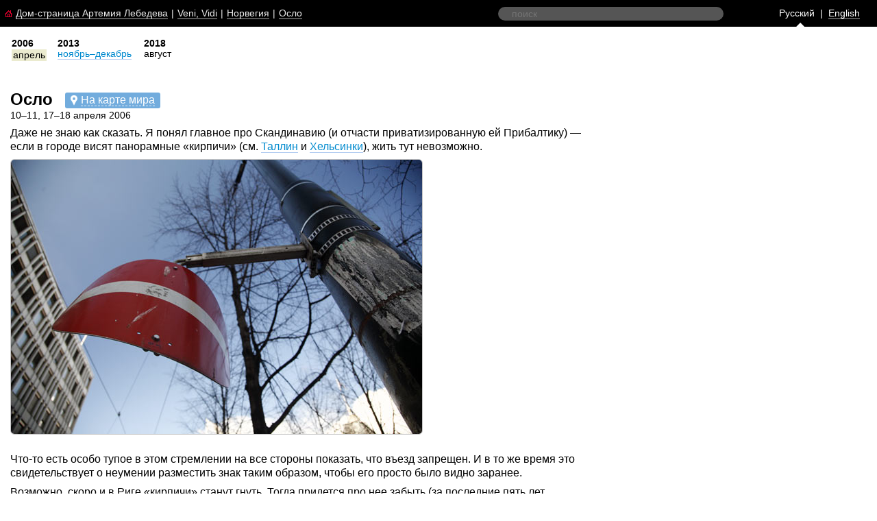

--- FILE ---
content_type: text/html; charset=UTF-8
request_url: https://www.tema.ru/travel/oslo/
body_size: 8244
content:
<!-- Copyright (c) Art. Lebedev Studio | https://www.artlebedev.ru/ -->
<html>
<head>
<meta http-equiv="X-UA-Compatible" content="IE=edge,chrome=1">
<link rel="stylesheet" type="text/css" href="/main.css">
<link rel="stylesheet" type="text/css" href="/svalka/smiley/smiley.css">
<meta name="viewport" content="width=device-width, initial-scale=1.0">
<link rel="stylesheet" type="text/css" href="/travel/travel.css?v3">
<link rel="stylesheet" type="text/css" href="/travel/city-tabs.css">
<title>Осло</title>
<link rel="alternate" href="https://www.tema.ru/eng/travel/oslo/" hreflang="en" />
<link rel="alternate" href="https://www.tema.ru/travel/oslo/" hreflang="ru" />
<base target="_top">
<script src="/svalka/jQuery.182.min.js"></script>
<script src="/travel/city-tabs.js"></script>
<script src="/svalka/shortcuts.js"></script>
<script src="/svalka/smiley/smiley.js"></script>
<script src="//maps.googleapis.com/maps/api/js?key=AIzaSyA22dSBDDUcjXQrqDkUZsOScWW9s5uB_YY&v=3.exp&sensor=false&libraries=geometry"></script>
<script type="text/javascript" async src="https://relap.io/api/v6/head.js?token=KVEpW99brfYL8yYj"></script>
<script src="/travel/travel-country.js"></script>
<script src="/travel/travel.js?v2"></script>
<script type="text/javascript" encoding="utf-8" async src="//s3-eu-west-1.amazonaws.com/lt.api/2.0-beta/open_api.js"></script>
<script type="text/javascript" src="https://www.artlebedev.ru/svalka/navigate.js"></script>
<link rel="next" href="../spitsbergen/" id="PrevLink" />
<link rel="prev" href="../kolomna.2006.03/" id="NextLink" />
<linkru rel="next" href="../spitsbergen/" id="PrevLink" />
<linkru rel="prev" href="../kolomna.2006.03/" id="NextLink" />
<linken rel="next" href="../spitsbergen/" id="PrevLink" />
<linken rel="prev" href="../kolomna.2006.03/" id="NextLink" />
<style type="text/css">
table#Timeline {position: relative; top: 0; left: -0.5em; z-index: 1}
table#Timeline td {padding: 0 15px 0 15px}
table#Timeline td div {margin-left: 0.7em}
table#Timeline td p {margin-top: 0; padding-left: 0.5em}
table#Timeline div.ctrl {margin-left: 0; margin-bottom: 1em}
</style>
<style>
h1[lang="en"]{display:none} p[lang="en"]{display:none} span[lang="en"]{display:none} div[lang="en"]{display:none} h2[lang="en"]{display:none} h3[lang="en"]{display:none} table[lang="en"]{display:none} form[lang="en"]{display:none}
h1[lang="ru"]{display:inline-block}p[lang="ru"]{display:block}span[lang="ru"]{display:inline}div[lang="ru"]{display:block}h2[lang="ru"]{display:inline-block}h3[lang="ru"]{display:inline-block}table[lang="ru"]{display:table}form[lang="ru"]{display:block}h1[lang="en"]{display:none}p[lang="en"]{display:none}span[lang="en"]{display:none}div[lang="en"]{display:none}h2[lang="en"]{display:none}h3[lang="en"]{display:none}table[lang="en"]{display:none}form[lang="en"]{display:none}
</style>
<style>
.mewtwo-widget .mewtwo-hotels-city .mewtwo-hotels-guests__text:-moz-placeholder, .mewtwo-widget .mewtwo-hotels-city .mewtwo-hotels-guests__text::placeholder, .mewtwo-widget .mewtwo-hotels-city > input[type="text"]:-moz-placeholder, .mewtwo-widget .mewtwo-hotels-city > input[type="text"]::placeholder {
color: #999 !important;
}
.mewtwo-widget .mewtwo-hotels-dates-checkin .mewtwo-hotels-guests__text:-moz-placeholder, .mewtwo-widget .mewtwo-hotels-dates-checkin .mewtwo-hotels-guests__text::placeholder, .mewtwo-widget .mewtwo-hotels-dates-checkin > input[type="text"]:-moz-placeholder, .mewtwo-widget .mewtwo-hotels-dates-checkin > input[type="text"]::placeholder {
color: #999 !important;
}
.lang-switcher {
position: relative;
padding: 0;
color: #fff;
width: 120px;
height: 100%;
font-size: 85%;
line-height: 260%;
margin-right: 22px;
}
.lang-switcher:after {
content:'';
border-bottom: 6px solid #fff;
border-left: 6px solid transparent;
border-right: 6px solid transparent;
height: 0;
position: absolute;
bottom: -2px;
width: 0;
}
h1.main_title{
margin-right: 14px;
}
.lang-switcher[lang="ru"]:after {
left: 27px;
}
.lang-switcher[lang="en"]:after {
right: 11px;
}
.arrow-index[lang="en"]:after {
border-bottom-color: #D4A368;
}
.arrow-travel-index:after {
border-bottom-color: #C6C4AD;
}
.arrow-beige:after {
border-bottom-color: #EBEBCF;
}
form.search input {
height: 20px !important;
}
.lang-switcher a {
color: #FFFFFF !important;
}
#rss_block a.underline:link {
border-color: #B2CCF0 !important;
}
#rss_block a.underline:hover {
border-color: #F0B2B2 !important;
}
div.header.header_travel{
display: table;
width: 100%;
padding: 2px;
background: #000000;
box-sizing: border-box;
}
div.tema_breadcrumbs{
display: table-cell;
width: 50%;
}
div.tema_desktop_search{
display: table-cell; width: 33%;
}
span.map-link{
margin-top: 0.5em;
margin-left: 0;
}
div.tema_full_width_search{
display: none;
}
.tema_lang_switch{
display: table-cell;
width: 17%;
}
.tema_smile{
display: inline-block;
width: 2%;
}
.tema_likes::-webkit-scrollbar{
display: none;
}
.tema_likes{
overflow-x: auto;
-webkit-overflow-scrolling: touch;
}
@media(max-width: 515px){
div.header.header_travel{
overflow: hidden;
display: block;
position: relative;
}
div.tema_breadcrumbs{
display: inline-block;
overflow-x: auto;
width: 75%;
position: relative;
}
#home_ru, #home_en{
display: none;
}
.mobile_crumbs_inside .breadcrumb:last-child,
.mobile_crumbs_inside .breadcrumb:nth-last-child(2){
margin-right: 14px;
}
div.header.header_travel .shadow{
z-index:300;
position: absolute;
width: 12px;
height: 35px;
left: calc(75% - 12px);
top: 0;
background: linear-gradient(to right, rgba(0,0,0,0) 0%, rgba(0,0,0,1) 75%);
pointer-events: none;
}
div.tema_lang_switch{
display: inline-block;
}
div.tema_smile{
display: none;
}
.mobile_crumbs_inside{
white-space: nowrap;
min-height: 18px;
}
.tema_breadcrumbs::-webkit-scrollbar,
.mobile_crumbs_inside::-webkit-scrollbar,
div.tema_likes::-webkit-scrollbar{
display: none;
width: 0px; /* remove scrollbar space */
height: 0px;
background: transparent; /* optional: just make scrollbar invisible */
}
div.tema_desktop_search,
.tema_mobile_hide{
display: none !important;
}
div.tema_full_width_search{
display: block;
width: 100%;
background: #000000;
box-sizing: border-box;
padding-bottom: 4px;
}
form.search input{
width: 100%;
}
span.tema_lang_selected{
font-weight: bold;
}
.lang-switcher {
max-height: 20px;
margin-right: 0;
width: auto;
}
.lang-switcher[lang="ru"]:after,
.lang-switcher[lang="en"]:after {
display: none;
}
}
</style>
<link rel="stylesheet" type="text/css" href="/svalka/adap_travel.css">
<script type="text/javascript">
var cityCoords = {};
</script>
<!-- Yandex.Metrika counter -->
<script type="text/javascript" >
(function (d, w, c) {
(w[c] = w[c] || []).push(function() {
try {
w.yaCounter50671636 = new Ya.Metrika2({
id:50671636,
clickmap:true,
trackLinks:true,
accurateTrackBounce:true,
webvisor:true
});
} catch(e) { }
});
var n = d.getElementsByTagName("script")[0],
s = d.createElement("script"),
f = function () { n.parentNode.insertBefore(s, n); };
s.type = "text/javascript";
s.async = true;
s.src = "https://mc.yandex.ru/metrika/tag.js";
if (w.opera == "[object Opera]") {
d.addEventListener("DOMContentLoaded", f, false);
} else { f(); }
})(document, window, "yandex_metrika_callbacks2");
</script>
<noscript><div><img src="https://mc.yandex.ru/watch/50671636" style="position:absolute; left:-9999px;" alt="" /></div></noscript>
<!-- /Yandex.Metrika counter -->
<script src="https://yastatic.net/pcode/adfox/loader.js" crossorigin="anonymous"></script>
<script type="text/javascript">
var _gaq = _gaq || [];
_gaq.push(['_setAccount', 'UA-1013490-8']);
_gaq.push(['_trackPageview']);
(function() {
var ga = document.createElement('script'); ga.type = 'text/javascript'; ga.async = true;
ga.src = ('https:' == document.location.protocol ? 'https://' : 'http://') + 'stats.g.doubleclick.net/dc.js';
var s = document.getElementsByTagName('script')[0]; s.parentNode.insertBefore(ga, s);
})();
</script>
<link rel="stylesheet" href="/links.css" /></head>
<body bgcolor="#FFFFFF" text="#000000" topmargin="0" leftmargin="0" rightmargin="0" bottommargin="0" marginwidth="0" marginheight="0">
<div class="header header_travel">
<div class="shadow"></div>
<div class="tema_breadcrumbs">
<div class="mobile_crumbs_inside">
<span class="breadcrumb">
<a href="/main.html"><img class="breadcrumb-pic" src="/i/home.gif" alt="" width="11" height="11" border="0" hspace="5" /></a><a id="home_ru" href="/main.html" class="underline">Дом-страница Артемия Лебедева</a>
</span>
<span class="breadcrumb">|</span>
<span class="breadcrumb"><a href="/travel/" class="underline"><font>Veni, Vidi</font></a></span>
<span class="breadcrumb" >|</span>
<span class="breadcrumb" lang="ru"><a href="/travel/norway/" class="underline">Норвегия</a></span>
<span class="breadcrumb" >|</span>
<span class="breadcrumb" lang="ru"><a href="/travel/oslo/" class="underline">Осло</a></span>
</div>
</div>
<div class="tema_desktop_search"" align="right">
<form class="search" name="search" method="get" action="/search/"><input type="text" name="text" size="20" value="" maxlength="80" placeholder="поиск" results="10"></form>
</div>
<div class="tema_lang_switch" align="right">
<div class="lang-switcher arrow-white" lang="ru">
<span class="tema_lang_selected">Ру</span><span class="tema_mobile_hide">сский</span>&nbsp;&nbsp;|&nbsp;&nbsp;<a href="/eng/travel/oslo/" class="underline">En<span class="tema_mobile_hide">glish</span></a>
</div>
</div>
<div class="tema_smile" align="right">
<noindex style="display:none">
<p lang="ru"><a class="smiley" href="#" data-auto-load="true" data-url="http://www.tema.ru/travel/oslo/" data-smiley-happy=";-)" data-smiley-sad=":-(" data-loader=")]">;-)</a></p>
</noindex>
</div>
</div>
<div class="tema_full_width_search">
<form class="search" name="search" method="get" action="/search/" lang="ru"><input type="text" name="text" size="20" value="" maxlength="80" placeholder="поиск" results="10"></form>
</div>
<!-- твикс, лимонный чай, паршивый редиссоновский завтрак -->
<!-- twix, lemon tea, lousy radisson breakfast -->
<table border="0" cellpadding="15" cellspacing="0" class="pole">
<tr valign=top><td>
<div class="table-nav-wrapper">
<div lang="ru">
<table id="nt8cfbfaefa552757984d395a1eafc8d37ru" class="new-tabs smaller">
<tr>
<td class="new-tabs-group">
<span class="new-tabs-folded" style="display:none">
<span class="new-tabs-separator left" style="display:none"></span>
<span class="new-tabs-folded-link">
<ul>
<li>
<a class="pseudo underline" href="#tab">2000-е</a>
</li>
<li></li>
</ul>
</span>
<span class="new-tabs-separator right" style="display:none"></span>
</span>
<span class="new-tabs-detailed" >
<ul>
<li class="new-tabs-header">2006</li>
<li style="margin-top:2px">
<span class="active">
апрель
</span>
</li>
</ul>
</span>
</td>
<td class="new-tabs-group">
<span class="new-tabs-folded" style="display:none">
<span class="new-tabs-separator left" style="display:none"></span>
<span class="new-tabs-folded-link">
<ul>
<li>
<a class="pseudo underline" href="#tab">10-е</a>
</li>
<li></li>
</ul>
</span>
<span class="new-tabs-separator right" style="display:none"></span>
</span>
<span class="new-tabs-detailed" >
<ul>
<li class="new-tabs-header">2013</li>
<li>
<a href="/travel/norway.2013/#oslo" class="underline">
ноябрь&ndash;декабрь
</a>
</li>
</ul>
</span>
<span class="new-tabs-detailed" >
<ul>
<li class="new-tabs-header">2018</li>
<li>
август
</li>
</ul>
</span>
</td>
</tr>
</table>
</div>
<script>
v8cfbfaefa552757984d395a1eafc8d37ru = new tabsControl($('#nt8cfbfaefa552757984d395a1eafc8d37ru.new-tabs'));
</script>
</div>
<h1 class="main_title" lang="ru">Осло</h1>
<span class="map-link" data-map="city-oslo">
<span class="pseudo underline">
<span>На карте мира</span>
</span>
</span>
<div class="clearfix"></div>
<p class="body_smaller" lang="ru">
10&#150;11, 17&#150;18 апреля 2006
</p>
<div class="map" data-map="city-oslo"
data-map-latitude="59.913869" data-map-longitude="10.752245" data-map-zoom="11" data-country-name-ru="Осло">
<div class="map-canvas"></div>
</div>
<p class="body" lang="ru">
Даже не&#160;знаю как сказать. Я&#160;понял главное про Скандинавию (и&#160;отчасти приватизированную ей&#160;Прибалтику)&#160;&#151; если в&#160;городе висят панорамные &#171;кирпичи&#187; (см.&#160;<a href="../tallinn.2002/" class="underline">Таллин</a> и&#160;<a href="../suomi/" class="underline">Хельсинки</a>), жить тут невозможно.
</p>
<div class="image"><img src="_MG_1580.jpg" alt="" width="600" height="400" border="1" /></div>
<br />
<p class="body" lang="ru">
Что-то есть особо тупое в&#160;этом стремлении на&#160;все стороны показать, что въезд запрещен. И&#160;в&#160;то&#160;же время это свидетельствует о&#160;неумении разместить знак таким образом, чтобы его просто было видно заранее.
</p>
<p class="body" lang="ru">
Возможно, скоро и&#160;в&#160;Риге &#171;кирпичи&#187; станут гнуть. Тогда придется про нее забыть (за&#160;последние пять лет Латвия и&#160;так изменилась до&#160;неузнаваемости в&#160;худшую сторону, а&#160;латвийское посольство стало единственным, куда надо лично ехать сдавать и&#160;получать документы, хотя любая европейская страна дает годовую визу за&#160;глаза и&#160;без мозгоебства).
</p>
<br />
<p class="body" lang="ru">
В&#160;Осло, в&#160;принципе, делать нечего.
</p>
<div class="image"><img src="_MG_1586.jpg" alt="" width="600" height="400" border="1" /></div>
<br />
<p class="body" lang="ru">
Тут читают газеты на&#160;стендах.
</p>
<div class="image"><img src="_MG_1528.jpg" alt="" width="600" height="400" border="1" /></div>
<br />
<p class="body" lang="ru">
А&#160;на&#160;аккордеонах исполняют &#171;Подмосковные вечера&#187; какие-то сенегальцы.
</p>
<div class="image"><img src="_MG_1625.jpg" alt="" width="600" height="400" border="1" /></div>
<br />
<p class="body" lang="ru">
Тут красного пешехода на&#160;светофоре помещают дважды. Мол, мы&#160;не&#160;ошиблись, точно красный, идти нельзя.
</p>
<div class="image"><img src="_MG_1608.jpg" alt="" width="600" height="400" border="1" /></div>
<br />
<p class="body" lang="ru">
Чтобы какая-нибудь норвежская старуха не&#160;перепутала, что идти нельзя, столбы со&#160;сдвоенными красными пешеходами ставят справа и&#160;слева от&#160;зебры. Ну&#160;а&#160;чтобы и&#160;очень медленно соображающая норвежская старуха не&#160;ошиблась, столбы со&#160;сдвоенными красными пешеходами ставятся и&#160;справа и&#160;слева три раза подряд. Итого шесть столбов, на&#160;которых горят двенадцать красных пешеходов.
</p>
<div class="image"><img src="_MG_1688.jpg" alt="" width="600" height="400" border="1" /></div>
<br />
<p class="body" lang="ru">
С&#160;автомобильными светофорами тут тоже все пучком.
</p>
<div class="image"><img src="_MG_1550.jpg" alt="" width="600" height="400" border="1" /></div>
<br />
<p class="body" lang="ru">
В&#160;остальном город не&#160;показался мне ни&#160;приятным, ни&#160;родным, ни&#160;милым. Очаги разнообразия имеют все признаки искусственности. Весь этот европейский псевдосовременный стиль совершенно безлик по&#160;сути (и&#160;ему бесконечно далеко до&#160;<a href="../portugal.2004/" class="underline">португальской</a> душевности и&#160;потертости).
</p>
<div class="image"><img src="_MG_1664.jpg" alt="" width="600" height="400" border="1" /></div>
<br />
<p class="body" lang="ru">
А&#160;количество скульптур тут просто превышает все санитарные нормы. Первый признак отсутствия вкуса, кстати, когда &#171;малые формы&#187; ставятся каждые десять метров. Проще в&#160;море выкинуть, хоть перформанс запоминающимся будет.
</p>
<div class="image"><img src="_MG_1642.jpg" alt="" width="600" height="400" border="1" /></div>
<br />
<p class="body" lang="ru">
Только одна симпатичная была. Я&#160;бы ее&#160;поставил одну на&#160;весь город высотой в&#160;50&#160;метров посреди главной площади.
</p>
<div class="image"><img src="_MG_1658.jpg" alt="" width="400" height="600" border="1" /></div>
<br />
<p class="body" lang="ru">
Потому что, когда можно все на&#160;фоне отсутствия чего-нибудь, получается вот такое:
</p>
<div class="image"><img src="_MG_1723.jpg" alt="" width="600" height="400" border="1" /></div>
<br />
<br />
<p class="body" lang="ru">
Зато как было приятно обнаружить тут родную знакомую кучу грязного снега.
</p>
<div class="image"><img src="_MG_1521.jpg" alt="" width="600" height="400" border="1" /></div>
<br />
<p class="body" lang="ru">
Огромная лужа&#160;&#151; милая, я&#160;не&#160;думал встретить тебя в&#160;этих краях!&#160;&#151; была несоизмеримо прекраснее того, что ей&#160;приходилось отражать.
</p>
<div class="image"><img src="_MG_1670.jpg" alt="" width="600" height="400" border="1" /></div>
<br />
<br />
<br /><br />
</td></tr>
</table>
<div class="table-nav-wrapper">
<noindex>
<table border="0" width="100%" id="Timeline" lang="ru">
<tr valign="top">
<td width="20%">
<div class="date">март</div>
<p class="smaller">
<a href="/travel/spb.2006.03/" class="underline">Санкт-Петербург</a>
</p>
</td>
<td width="20%">
<div class="date">март</div>
<p class="smaller">
<a href="/travel/kolomna.2006.03/" class="underline">Коломна</a>
</p>
</td>
<td width="20%">
<div class="date">апрель 2006</div>
<p class="smaller_bold">Осло</p>
<div class="smaller ctrl">
&larr;&nbsp; Ctrl &rarr;
</div>
</td>
<td width="20%">
<div class="date">апрель</div>
<p class="smaller">
<a href="/travel/spitsbergen/" class="underline">Шпицберген</a>
</p>
</td>
<td width="20%">
<div class="date">апрель</div>
<p class="smaller">
<a href="/travel/90N/" class="underline">Северный полюс</a>
</p>
</td>
</tr>
</table>
</noindex>
</div>
<script type="text/javascript">
var addthis_config = {
ui_language: "en",
ui_click: true,
services_custom: {
name: "Я.ру",
url: "https://my.ya.ru/posts_add_link.xml?URL={{url}}&title={{title}}",
icon: "//img.artlebedev.ru/svalka/logoblock/i/yaru.png"
}
};
</script>
<script type="text/javascript" src="https://s7.addthis.com/js/250/addthis_widget.js#username=xa-4c8cae3e4a3e6c74"></script>
<style>
table.addthis_table td {
padding: 0 5px;
}
</style>
<br />
<style>
.ng-scope h1 {display:none}
.table-header {margin-bottom: 0.3em;font-weight: bold;font-size: 85%;font-style: italic;}
</style>
<div style="margin: 0px 15px 2px 15px"><hr class="l1" /></div>
<link rel="stylesheet" type="text/css" href="https://www.tema.ru/start/start-switcher.css">
<script type="text/javascript" src="https://www.tema.ru/start/start-switcher.js"></script>
<script src="https://www.travelpayouts.com/mewtwo/custom.js" async></script>
<br />
<div align="center" class="switcher portfolio_screenshot" id="x-switch" style="width: 100%; max-width: 870px; margin: 0 auto">
<span class="start-container" id="x-switch-switchers"><label class="switch button left-button active" id="for_1"><span class="content"><span class="text">Авиабилеты</span></span></label><label class="switch button active-next right-button" id="for_2"><span class="content"><span class="text">Гостиницы</span></span></label></span>
<div class="switch_screenshot selected_layout" id="1">
<br />
<div data-widget="51b185ecad3878056a000001" style="min-height: 161px; text-align: center"></div>
</div>
<div class="switch_screenshot" id="2">
<br />
<div class='hcsb_wrap_ru'>
<div class="hotels">
<div data-widget="2477c08d4fa7430329b134e9b59f1185" lang="ru" style="min-height: 161px; text-align: center"></div>
</div>
</div>
</div>
</div>
<div style="margin: 0px 15px 2px 15px"><hr class="l1" /></div>
<br />
<div class="tema_likes" style="position:relative;top:2px;padding-top:2px">
<table style="margin:0 auto;" cellpadding="0" cellspacing="0" border="0" class="addthis_table">
<tr valign="top">
<td>
<div style="margin-top: 1px">
<span class="smaller tema_mobile_hide" style="float:left" lang="ru">Поделиться ссылочкой:</span>
</div>
</td>
<td>
<div style="width:125px;overflow:hidden;padding-top:2px">
<a class="addthis_button_facebook_like" fb:like:width="95" fb:like:locale="en_US"></a>
</div>
</td>
<td style="padding-right:0!important">
<script async type="text/javascript" src="//vk.com/js/api/openapi.js?116"></script>
<script type="text/javascript">
VK.init({apiId: 2633898, onlyWidgets: true});
</script>
<div style="margin-top:-1px" lang="ru"><div id="vk_like"></div></div>
<script type="text/javascript">
VK.Widgets.Like("vk_like", {type: "mini"});
</script>
</td>
<td>
<a class="addthis_button_tweet" style="cursor:pointer; width:60px; display:inline-block"></a>
</td>
<td>
<a class="addthis_button_google_plusone" g:plusone:size="medium" style="position:relative; width:70px; display:inline-block;" />
</td>
<td style="padding-left:0!important">
<div style="margin-top: 2px"><a class="addthis_button_livejournal" style="cursor:pointer;" title="Рассказать в ЖЖ"></a></div>
</td>
</tr>
</table>
</div>
<noindex>
<br />
<div style="margin: 0px 15px 2px 15px"><hr class="l1" /></div>
<table border="0" cellpadding="15" cellspacing="0" width="100%"><tr valign="top">
<td width="100%" class="side">
<p class="body_smaller" lang="ru">&copy; 1995&#150;2026 Артемий Лебедев<br />Электропочта: <a href="mailto:tema@tema.ru" class="underline">tema@tema.ru</a></p>
</td>
</tr>
</table>
<br />
</noindex>
<script type="text/javascript" src="/svalka/main.js"></script>
<script type="text/javascript" src="/svalka/keyboard-nav.js?1"></script>
</body></html>

--- FILE ---
content_type: application/javascript
request_url: https://www.tema.ru/svalka/shortcuts.js
body_size: 431
content:
jQuery(function(){
	jQuery(document).keydown(shortcuts);
});

// @description Шорткаты
function shortcuts(event){
	
	if (!document.getElementById) return;
	if (window.event) event = window.event;
	
	if (event.ctrlKey && event.keyCode==81){
		LangTranslateFactory.get_instance().switch_lang();
	}
	
	if (event.altKey && event.keyCode==76){
		LangTranslateFactory.get_instance().switch_lang();
	}
}




